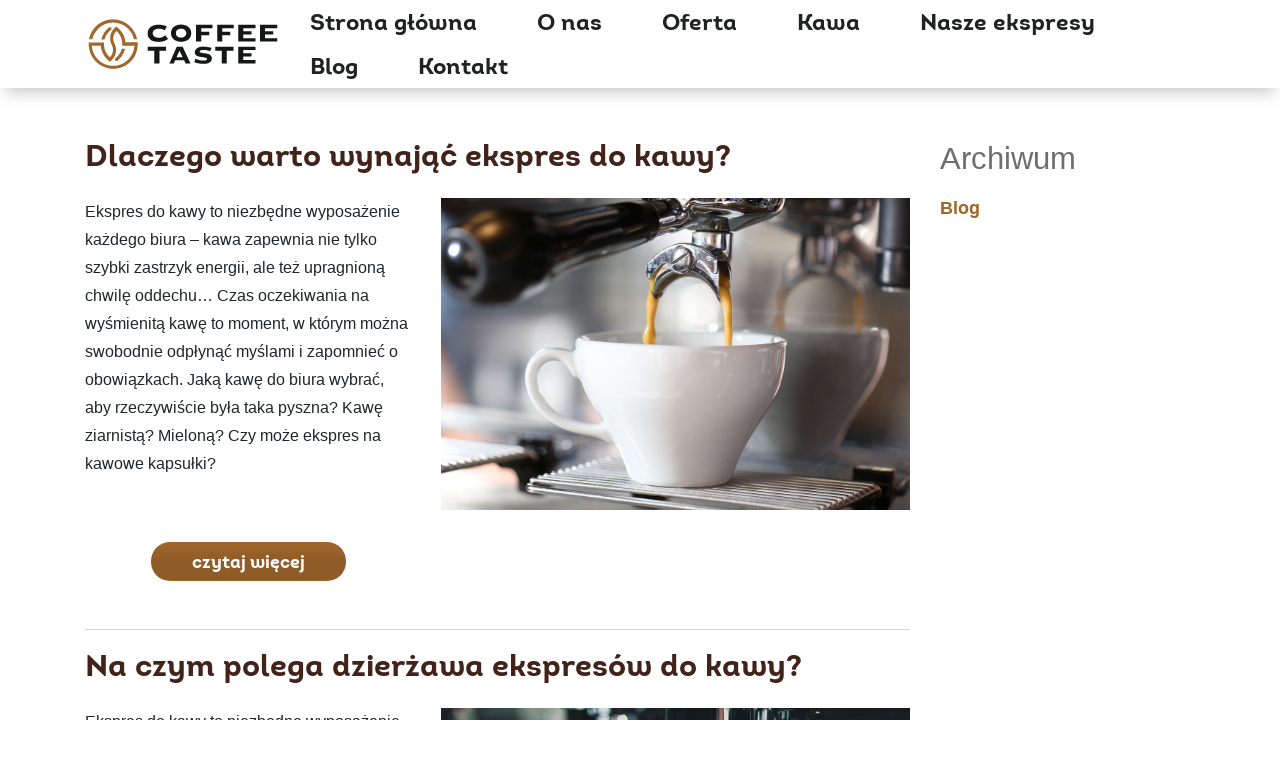

--- FILE ---
content_type: text/html; charset=UTF-8
request_url: https://coffeetaste.pl/kategoria/blog/
body_size: 10468
content:
<!DOCTYPE html>
<html lang="pl-PL" prefix="og: http://ogp.me/ns#">
<head>
	<link rel="shortcut icon" href="https://coffeetaste.pl/wp-content/uploads/2017/12/favicon.png" />
<meta charset="UTF-8"><link data-optimized="2" rel="stylesheet" href="https://coffeetaste.pl/wp-content/litespeed/cssjs/b59c8.css?37b46" />
<meta http-equiv="X-UA-Compatible" content="IE=edge">
<meta name="viewport" content="width=device-width, initial-scale=1">
<meta name='robots' content='index, follow, max-image-preview:large, max-snippet:-1, max-video-preview:-1' />

<title>
	Blog &raquo; Coffee Taste</title>


<!-- This site is optimized with the Yoast SEO plugin v6.2 - https://yoa.st/1yg?utm_content=6.2 -->
<link rel="canonical" href="https://coffeetaste.pl/kategoria/blog/" />
<link rel="next" href="https://coffeetaste.pl/kategoria/blog/page/2/" />
<meta property="og:locale" content="pl_PL" />
<meta property="og:type" content="object" />
<meta property="og:title" content="Blog &raquo; Coffee Taste" />
<meta property="og:url" content="https://coffeetaste.pl/kategoria/blog/" />
<meta property="og:site_name" content="Coffee Taste" />
<meta name="twitter:card" content="summary_large_image" />
<meta name="twitter:title" content="Blog &raquo; Coffee Taste" />
<script type='application/ld+json'>{"@context":"http:\/\/schema.org","@type":"WebSite","@id":"#website","url":"https:\/\/coffeetaste.pl\/","name":"Coffee Taste","potentialAction":{"@type":"SearchAction","target":"https:\/\/coffeetaste.pl\/?s={search_term_string}","query-input":"required name=search_term_string"}}</script>
<!-- / Yoast SEO plugin. -->

<link rel='dns-prefetch' href='//s.w.org' />
<link rel="alternate" type="application/rss+xml" title="Coffee Taste &raquo; Kanał z wpisami zaszufladkowanymi do kategorii Blog" href="https://coffeetaste.pl/kategoria/blog/feed/" />
		<script type="text/javascript">
			window._wpemojiSettings = {"baseUrl":"https:\/\/s.w.org\/images\/core\/emoji\/11\/72x72\/","ext":".png","svgUrl":"https:\/\/s.w.org\/images\/core\/emoji\/11\/svg\/","svgExt":".svg","source":{"concatemoji":"https:\/\/coffeetaste.pl\/wp-includes\/js\/wp-emoji-release.min.js?ver=4.9.26"}};
			!function(e,a,t){var n,r,o,i=a.createElement("canvas"),p=i.getContext&&i.getContext("2d");function s(e,t){var a=String.fromCharCode;p.clearRect(0,0,i.width,i.height),p.fillText(a.apply(this,e),0,0);e=i.toDataURL();return p.clearRect(0,0,i.width,i.height),p.fillText(a.apply(this,t),0,0),e===i.toDataURL()}function c(e){var t=a.createElement("script");t.src=e,t.defer=t.type="text/javascript",a.getElementsByTagName("head")[0].appendChild(t)}for(o=Array("flag","emoji"),t.supports={everything:!0,everythingExceptFlag:!0},r=0;r<o.length;r++)t.supports[o[r]]=function(e){if(!p||!p.fillText)return!1;switch(p.textBaseline="top",p.font="600 32px Arial",e){case"flag":return s([55356,56826,55356,56819],[55356,56826,8203,55356,56819])?!1:!s([55356,57332,56128,56423,56128,56418,56128,56421,56128,56430,56128,56423,56128,56447],[55356,57332,8203,56128,56423,8203,56128,56418,8203,56128,56421,8203,56128,56430,8203,56128,56423,8203,56128,56447]);case"emoji":return!s([55358,56760,9792,65039],[55358,56760,8203,9792,65039])}return!1}(o[r]),t.supports.everything=t.supports.everything&&t.supports[o[r]],"flag"!==o[r]&&(t.supports.everythingExceptFlag=t.supports.everythingExceptFlag&&t.supports[o[r]]);t.supports.everythingExceptFlag=t.supports.everythingExceptFlag&&!t.supports.flag,t.DOMReady=!1,t.readyCallback=function(){t.DOMReady=!0},t.supports.everything||(n=function(){t.readyCallback()},a.addEventListener?(a.addEventListener("DOMContentLoaded",n,!1),e.addEventListener("load",n,!1)):(e.attachEvent("onload",n),a.attachEvent("onreadystatechange",function(){"complete"===a.readyState&&t.readyCallback()})),(n=t.source||{}).concatemoji?c(n.concatemoji):n.wpemoji&&n.twemoji&&(c(n.twemoji),c(n.wpemoji)))}(window,document,window._wpemojiSettings);
		</script>
		<style type="text/css">
img.wp-smiley,
img.emoji {
	display: inline !important;
	border: none !important;
	box-shadow: none !important;
	height: 1em !important;
	width: 1em !important;
	margin: 0 .07em !important;
	vertical-align: -0.1em !important;
	background: none !important;
	padding: 0 !important;
}
</style>




<style id='rs-plugin-settings-inline-css' type='text/css'>
#rs-demo-id {}
</style>






<link rel='https://api.w.org/' href='https://coffeetaste.pl/wp-json/' />
<link rel="EditURI" type="application/rsd+xml" title="RSD" href="https://coffeetaste.pl/xmlrpc.php?rsd" />
<link rel="wlwmanifest" type="application/wlwmanifest+xml" href="https://coffeetaste.pl/wp-includes/wlwmanifest.xml" /> 
<!-- Google Tag Manager -->
<script>(function(w,d,s,l,i){w[l]=w[l]||[];w[l].push({'gtm.start':
new Date().getTime(),event:'gtm.js'});var f=d.getElementsByTagName(s)[0],
j=d.createElement(s),dl=l!='dataLayer'?'&l='+l:'';j.async=true;j.src=
'https://www.googletagmanager.com/gtm.js?id='+i+dl;f.parentNode.insertBefore(j,f);
})(window,document,'script','dataLayer','GTM-PWVQK4M6');</script>
<!-- End Google Tag Manager -->        <style>
        .back-to-top {
        	background-color: ;
        	border: 1px solid ; 	
        }
        .back-to-top:hover {
        	background-color: #905c28;
        	border: 1px solid ;
        }
        a.back-to-top {
        	color: #905c28;
        }
        a.back-to-top:hover {
        	color: #FFFFFF;
        }        
        </style>
    <script type="text/javascript">
(function(url){
	if(/(?:Chrome\/26\.0\.1410\.63 Safari\/537\.31|WordfenceTestMonBot)/.test(navigator.userAgent)){ return; }
	var addEvent = function(evt, handler) {
		if (window.addEventListener) {
			document.addEventListener(evt, handler, false);
		} else if (window.attachEvent) {
			document.attachEvent('on' + evt, handler);
		}
	};
	var removeEvent = function(evt, handler) {
		if (window.removeEventListener) {
			document.removeEventListener(evt, handler, false);
		} else if (window.detachEvent) {
			document.detachEvent('on' + evt, handler);
		}
	};
	var evts = 'contextmenu dblclick drag dragend dragenter dragleave dragover dragstart drop keydown keypress keyup mousedown mousemove mouseout mouseover mouseup mousewheel scroll'.split(' ');
	var logHuman = function() {
		var wfscr = document.createElement('script');
		wfscr.type = 'text/javascript';
		wfscr.async = true;
		wfscr.src = url + '&r=' + Math.random();
		(document.getElementsByTagName('head')[0]||document.getElementsByTagName('body')[0]).appendChild(wfscr);
		for (var i = 0; i < evts.length; i++) {
			removeEvent(evts[i], logHuman);
		}
	};
	for (var i = 0; i < evts.length; i++) {
		addEvent(evts[i], logHuman);
	}
})('//coffeetaste.pl/?wordfence_lh=1&hid=5D2D080931B2006F45A62D56D74762AC');
</script><meta name="generator" content="Powered by WPBakery Page Builder - drag and drop page builder for WordPress."/>
<!--[if lte IE 9]><link rel="stylesheet" type="text/css" href="https://coffeetaste.pl/wp-content/plugins/js_composer/assets/css/vc_lte_ie9.min.css" media="screen"><![endif]--><meta name="generator" content="Powered by Slider Revolution 5.4.6.4 - responsive, Mobile-Friendly Slider Plugin for WordPress with comfortable drag and drop interface." />
<script type="text/javascript">function setREVStartSize(e){
				try{ var i=jQuery(window).width(),t=9999,r=0,n=0,l=0,f=0,s=0,h=0;					
					if(e.responsiveLevels&&(jQuery.each(e.responsiveLevels,function(e,f){f>i&&(t=r=f,l=e),i>f&&f>r&&(r=f,n=e)}),t>r&&(l=n)),f=e.gridheight[l]||e.gridheight[0]||e.gridheight,s=e.gridwidth[l]||e.gridwidth[0]||e.gridwidth,h=i/s,h=h>1?1:h,f=Math.round(h*f),"fullscreen"==e.sliderLayout){var u=(e.c.width(),jQuery(window).height());if(void 0!=e.fullScreenOffsetContainer){var c=e.fullScreenOffsetContainer.split(",");if (c) jQuery.each(c,function(e,i){u=jQuery(i).length>0?u-jQuery(i).outerHeight(!0):u}),e.fullScreenOffset.split("%").length>1&&void 0!=e.fullScreenOffset&&e.fullScreenOffset.length>0?u-=jQuery(window).height()*parseInt(e.fullScreenOffset,0)/100:void 0!=e.fullScreenOffset&&e.fullScreenOffset.length>0&&(u-=parseInt(e.fullScreenOffset,0))}f=u}else void 0!=e.minHeight&&f<e.minHeight&&(f=e.minHeight);e.c.closest(".rev_slider_wrapper").css({height:f})					
				}catch(d){console.log("Failure at Presize of Slider:"+d)}
			};</script>
<noscript><style type="text/css"> .wpb_animate_when_almost_visible { opacity: 1; }</style></noscript>
<style>
.bg-pos-cen-cen {
	background-position: center center!important;
}
.bg-pos-cen-rig {
	background-position: center right!important;
}
.bg-contain {
	background-size: contain!important;
}
</style></head>
<body data-rsssl=1 class="archive category category-blog category-3 wpb-js-composer js-comp-ver-5.4.5 vc_responsive">
	<!-- Global site tag (gtag.js) - Google Analytics -->
<script async src="https://www.googletagmanager.com/gtag/js?id=UA-39589736-4"></script>
<script>
	window.dataLayer = window.dataLayer || [];
	function gtag(){dataLayer.push(arguments);}
	gtag('js', new Date());

	gtag('config', 'UA-39589736-4');
</script>
	<nav class="navbar navbar-expand-lg navbar-light bg-light" role="navigation">
	<div class="container">
		<div class="navbar-brand-logo mw-100 position-relative">
			<a href="https://coffeetaste.pl" class="d-block">
				<img src="https://coffeetaste.pl/wp-content/uploads/2017/12/logo.svg" alt="Coffee Taste" style="width: 195px;" />
			</a>
			<div class="navbar-brand-logo-circle"></div>
		</div>
		<button class="navbar-toggler" type="button" data-toggle="collapse" data-target="#main-menu" aria-controls="main-menu" aria-expanded="false" aria-label="Toggle navigation" style="outline: none; border: none;">
			<img src="https://coffeetaste.pl/wp-content/themes/ctaste/images/coffee-taste-icon-responsive.svg" style="width: 25px; height: auto;" />
		</button>

		<div id="main-menu" class="collapse navbar-collapse"><ul id="menu-menu-dolne" class="nav navbar-nav ml-auto"><li id="menu-item-1214" class="menu-item menu-item-type-post_type menu-item-object-page menu-item-home menu-item-1214 nav-item"><a title="Strona główna" href="https://coffeetaste.pl/" class="nav-link">Strona główna</a></li>
<li id="menu-item-1213" class="menu-item menu-item-type-post_type menu-item-object-page menu-item-1213 nav-item"><a title="O nas" href="https://coffeetaste.pl/o-nas/" class="nav-link">O nas</a></li>
<li id="menu-item-1267" class="menu-item menu-item-type-post_type menu-item-object-page menu-item-1267 nav-item"><a title="Oferta" href="https://coffeetaste.pl/oferta/" class="nav-link">Oferta</a></li>
<li id="menu-item-1287" class="menu-item menu-item-type-custom menu-item-object-custom menu-item-1287 nav-item"><a title="Kawa" href="https://coffeetaste.pl/kawy/" class="nav-link">Kawa</a></li>
<li id="menu-item-1285" class="menu-item menu-item-type-custom menu-item-object-custom menu-item-has-children menu-item-1285 nav-item dropdown"><a title="Nasze ekspresy" href="https://coffeetaste.pl/ekspresy/" data-toggle="dropdown" aria-haspopup="true" aria-expanded="false" class="dropdown-toggle nav-link" id="menu-item-dropdown-1285">Nasze ekspresy</a>
<ul role="menu" class=" dropdown-menu" aria-labelledby="menu-item-dropdown-1285"><div class="container">
	<li id="menu-item-1344" class="menu-item menu-item-type-post_type menu-item-object-page menu-item-1344 nav-item"><a title="Fresco P8" href="https://coffeetaste.pl/fresco-p8/" class="dropdown-item">Fresco P8</a></li>
	<li id="menu-item-1343" class="menu-item menu-item-type-post_type menu-item-object-page menu-item-1343 nav-item"><a title="Fresco X85" href="https://coffeetaste.pl/fresco-x85/" class="dropdown-item">Fresco X85</a></li>
	<li id="menu-item-1342" class="menu-item menu-item-type-post_type menu-item-object-page menu-item-1342 nav-item"><a title="Fresco X460" href="https://coffeetaste.pl/fresco-x460/" class="dropdown-item">Fresco X460</a></li>
	<li id="menu-item-1340" class="menu-item menu-item-type-post_type menu-item-object-page menu-item-1340 nav-item"><a title="Nivona CafeRomatica 858" href="https://coffeetaste.pl/nivona-caferomatica-858/" class="dropdown-item">Nivona CafeRomatica 858</a></li>
	<li id="menu-item-1341" class="menu-item menu-item-type-post_type menu-item-object-page menu-item-1341 nav-item"><a title="Nivona CafeRomantica 970" href="https://coffeetaste.pl/nivona-caferomantica-970/" class="dropdown-item">Nivona CafeRomantica 970</a></li>
</ul>
</li>
<li id="menu-item-1259" class="menu-item menu-item-type-post_type menu-item-object-page menu-item-1259 nav-item"><a title="Blog" href="https://coffeetaste.pl/blog/" class="nav-link">Blog</a></li>
<li id="menu-item-1212" class="menu-item menu-item-type-post_type menu-item-object-page menu-item-1212 nav-item"><a title="Kontakt" href="https://coffeetaste.pl/kontakt/" class="nav-link">Kontakt</a></li>
</ul></div>	</div>
</nav>	<div id="content-page"><div class="container my-5">
	<div class="row">
		<div class="col-12 col-lg-9">
										<div class="mb-3">
							<div class="category-element">
								<h2 class="brown-dark-color mb-4">Dlaczego warto wynająć ekspres do kawy?</h2>
								<div class="row">
									<div class="col-12 col-lg-5" style="font-size: 16px;">
										<p>Ekspres do kawy to niezbędne wyposażenie każdego biura – kawa zapewnia nie tylko szybki zastrzyk energii, ale też upragnioną chwilę oddechu… Czas oczekiwania na wyśmienitą kawę to moment, w którym można swobodnie odpłynąć myślami i zapomnieć o obowiązkach. Jaką kawę do biura wybrać, aby rzeczywiście była taka pyszna? Kawę ziarnistą? Mieloną? Czy może ekspres na kawowe kapsułki? </p>

										<div class="text-center">
											<a href="https://coffeetaste.pl/dlaczego-warto-wynajac-ekspres-do-kawy/" title="Dlaczego warto wynająć ekspres do kawy?" style="font-family: 'MainFont', sans-serif; background-color:#a0662c; color:#ffffff; padding: 7px 40px; font-size: 18px;" class="my-5 vc_general vc_btn3 vc_btn3-size-sm vc_btn3-shape-round vc_btn3-style-custom">czytaj więcej</a>
										</div>
									</div>

									<div class="col-12 col-lg-7">
										<img width="1280" height="853" src="https://coffeetaste.pl/wp-content/uploads/2024/01/obraz_2024-01-19_111631603.png" class="img-fluid float-right wp-post-image" alt="" srcset="https://coffeetaste.pl/wp-content/uploads/2024/01/obraz_2024-01-19_111631603.png 1280w, https://coffeetaste.pl/wp-content/uploads/2024/01/obraz_2024-01-19_111631603-300x200.png 300w, https://coffeetaste.pl/wp-content/uploads/2024/01/obraz_2024-01-19_111631603-768x512.png 768w, https://coffeetaste.pl/wp-content/uploads/2024/01/obraz_2024-01-19_111631603-1024x682.png 1024w" sizes="(max-width: 1280px) 100vw, 1280px" />									</div>
								</div>
							</div>
						</div>
												<div class="mb-3">
							<div class="category-element">
								<h2 class="brown-dark-color mb-4">Na czym polega dzierżawa ekspresów do kawy?</h2>
								<div class="row">
									<div class="col-12 col-lg-5" style="font-size: 16px;">
										<p>Ekspres do kawy to niezbędne wyposażenie każdego biura – kawa zapewnia nie tylko szybki zastrzyk energii, ale też upragnioną chwilę oddechu… Czas oczekiwania na wyśmienitą kawę to moment, w którym można swobodnie odpłynąć myślami i zapomnieć o obowiązkach. Jaką kawę do biura wybrać, aby rzeczywiście była taka pyszna? Kawę ziarnistą? Mieloną? Czy może ekspres na kawowe kapsułki? </p>

										<div class="text-center">
											<a href="https://coffeetaste.pl/na_czym_polega_dzierzawa_ekspresow_do_kawy_/" title="Na czym polega dzierżawa ekspresów do kawy?" style="font-family: 'MainFont', sans-serif; background-color:#a0662c; color:#ffffff; padding: 7px 40px; font-size: 18px;" class="my-5 vc_general vc_btn3 vc_btn3-size-sm vc_btn3-shape-round vc_btn3-style-custom">czytaj więcej</a>
										</div>
									</div>

									<div class="col-12 col-lg-7">
										<img width="1280" height="854" src="https://coffeetaste.pl/wp-content/uploads/2021/12/pexels-chevanon-photography-324028.jpg" class="img-fluid float-right wp-post-image" alt="" srcset="https://coffeetaste.pl/wp-content/uploads/2021/12/pexels-chevanon-photography-324028.jpg 1280w, https://coffeetaste.pl/wp-content/uploads/2021/12/pexels-chevanon-photography-324028-300x200.jpg 300w, https://coffeetaste.pl/wp-content/uploads/2021/12/pexels-chevanon-photography-324028-768x512.jpg 768w, https://coffeetaste.pl/wp-content/uploads/2021/12/pexels-chevanon-photography-324028-1024x683.jpg 1024w" sizes="(max-width: 1280px) 100vw, 1280px" />									</div>
								</div>
							</div>
						</div>
												<div class="mb-3">
							<div class="category-element">
								<h2 class="brown-dark-color mb-4">Jaki ekspres do biura wybrać?</h2>
								<div class="row">
									<div class="col-12 col-lg-5" style="font-size: 16px;">
										<p>Ekspres do kawy to niezbędne wyposażenie każdego biura – kawa zapewnia nie tylko szybki zastrzyk energii, ale też upragnioną chwilę oddechu… Czas oczekiwania na wyśmienitą kawę to moment, w którym można swobodnie odpłynąć myślami i zapomnieć o obowiązkach. Jaką kawę do biura wybrać, aby rzeczywiście była taka pyszna? Kawę ziarnistą? Mieloną? Czy może ekspres na kawowe kapsułki? </p>

										<div class="text-center">
											<a href="https://coffeetaste.pl/jaki-ekspres-do-biura-wybrac/" title="Jaki ekspres do biura wybrać?" style="font-family: 'MainFont', sans-serif; background-color:#a0662c; color:#ffffff; padding: 7px 40px; font-size: 18px;" class="my-5 vc_general vc_btn3 vc_btn3-size-sm vc_btn3-shape-round vc_btn3-style-custom">czytaj więcej</a>
										</div>
									</div>

									<div class="col-12 col-lg-7">
										<img width="1200" height="801" src="https://coffeetaste.pl/wp-content/uploads/2019/03/jaki-ekspres-do-biura.jpg" class="img-fluid float-right wp-post-image" alt="" srcset="https://coffeetaste.pl/wp-content/uploads/2019/03/jaki-ekspres-do-biura.jpg 1200w, https://coffeetaste.pl/wp-content/uploads/2019/03/jaki-ekspres-do-biura-300x200.jpg 300w, https://coffeetaste.pl/wp-content/uploads/2019/03/jaki-ekspres-do-biura-768x513.jpg 768w, https://coffeetaste.pl/wp-content/uploads/2019/03/jaki-ekspres-do-biura-1024x684.jpg 1024w" sizes="(max-width: 1200px) 100vw, 1200px" />									</div>
								</div>
							</div>
						</div>
												<div class="mb-3">
							<div class="category-element">
								<h2 class="brown-dark-color mb-4">Dobra kawa w biurze – sposób na motywowanie pracowników</h2>
								<div class="row">
									<div class="col-12 col-lg-5" style="font-size: 16px;">
										<p>Według analiz Food Research Institute 75% Polaków deklaruje, że pije kawę, a co druga osoba rozpoczyna dzień od filiżanki małej czarnej. To dobra informacja dla pracodawców – skoro kawa jest tak ważna dla większości pracowników, warto ją wykorzystać, aby odrobinę ich rozpieścić, a tym samym skutecznie zmotywować!</p>

										<div class="text-center">
											<a href="https://coffeetaste.pl/dobra-kawa-biurze-sposob-motywowanie-pracownikow/" title="Dobra kawa w biurze – sposób na motywowanie pracowników" style="font-family: 'MainFont', sans-serif; background-color:#a0662c; color:#ffffff; padding: 7px 40px; font-size: 18px;" class="my-5 vc_general vc_btn3 vc_btn3-size-sm vc_btn3-shape-round vc_btn3-style-custom">czytaj więcej</a>
										</div>
									</div>

									<div class="col-12 col-lg-7">
										<img width="1500" height="1000" src="https://coffeetaste.pl/wp-content/uploads/2019/01/Dobra-kawa-w-biurze.jpeg" class="img-fluid float-right wp-post-image" alt="" srcset="https://coffeetaste.pl/wp-content/uploads/2019/01/Dobra-kawa-w-biurze.jpeg 1500w, https://coffeetaste.pl/wp-content/uploads/2019/01/Dobra-kawa-w-biurze-300x200.jpeg 300w, https://coffeetaste.pl/wp-content/uploads/2019/01/Dobra-kawa-w-biurze-768x512.jpeg 768w, https://coffeetaste.pl/wp-content/uploads/2019/01/Dobra-kawa-w-biurze-1024x683.jpeg 1024w" sizes="(max-width: 1500px) 100vw, 1500px" />									</div>
								</div>
							</div>
						</div>
												<div class="mb-3">
							<div class="category-element">
								<h2 class="brown-dark-color mb-4">Dzierżawa ekspresu do kawy vs zakup – co się bardziej opłaca?</h2>
								<div class="row">
									<div class="col-12 col-lg-5" style="font-size: 16px;">
										<p>Pyszna, świeżo palona kawa, to dla wielu osób jeden z najważniejszych elementów codziennej pracy. Dodaje energii, pozwala na maksymalną koncentrację, a kiedy mamy ochotę na chwilę odpoczynku, z pomocą przychodzi przerwa na kawę. Jedno jest pewno – w żadnej firmie nie może zabraknąć doskonałej świeżo palonej kawy, która zawsze jest pod ręką. Z tego powodu niezbędny jest ekspres do kawy. Czy lepiej dzierżawić ekspres czy może kupić? Jakie rozwiązanie bardziej się będzie opłacać? </p>

										<div class="text-center">
											<a href="https://coffeetaste.pl/dzierzawa-ekspresu-kawy-vs-zakup-sie-bardziej-oplaca/" title="Dzierżawa ekspresu do kawy vs zakup – co się bardziej opłaca?" style="font-family: 'MainFont', sans-serif; background-color:#a0662c; color:#ffffff; padding: 7px 40px; font-size: 18px;" class="my-5 vc_general vc_btn3 vc_btn3-size-sm vc_btn3-shape-round vc_btn3-style-custom">czytaj więcej</a>
										</div>
									</div>

									<div class="col-12 col-lg-7">
										<img width="1000" height="667" src="https://coffeetaste.pl/wp-content/uploads/2018/12/dzierzawa-ekspresu-do-kawy-zakup.jpg" class="img-fluid float-right wp-post-image" alt="Dzierżawa ekspresu do kawy vs zakup" srcset="https://coffeetaste.pl/wp-content/uploads/2018/12/dzierzawa-ekspresu-do-kawy-zakup.jpg 1000w, https://coffeetaste.pl/wp-content/uploads/2018/12/dzierzawa-ekspresu-do-kawy-zakup-300x200.jpg 300w, https://coffeetaste.pl/wp-content/uploads/2018/12/dzierzawa-ekspresu-do-kawy-zakup-768x512.jpg 768w" sizes="(max-width: 1000px) 100vw, 1000px" />									</div>
								</div>
							</div>
						</div>
												<div class="mb-3">
							<div class="category-element">
								<h2 class="brown-dark-color mb-4">Kącik kawowy w firmie – jak go urządzić?</h2>
								<div class="row">
									<div class="col-12 col-lg-5" style="font-size: 16px;">
										<p>Każdy, kto spędził choć jeden dzień w biurze wie, jak ważnym elementem codzienności jest tam kawa. A przecież z reguły spędzamy w nim pięć dni w tygodniu – gdyby pomnożyć to przez ilość wypitych dziennie kaw… Hmm, skoro tak chętnie pijemy kawę w pracy, może warto rozważyć stworzenie kącika kawowego? W końcu szczęśliwi pracownicy to wydajni pracownicy!</p>

										<div class="text-center">
											<a href="https://coffeetaste.pl/kacik-kawowy-w-firmie-jak-go-urzadzic/" title="Kącik kawowy w firmie – jak go urządzić?" style="font-family: 'MainFont', sans-serif; background-color:#a0662c; color:#ffffff; padding: 7px 40px; font-size: 18px;" class="my-5 vc_general vc_btn3 vc_btn3-size-sm vc_btn3-shape-round vc_btn3-style-custom">czytaj więcej</a>
										</div>
									</div>

									<div class="col-12 col-lg-7">
										<img width="800" height="600" src="https://coffeetaste.pl/wp-content/uploads/2018/10/kącik-kawowy-w-firmie.jpg" class="img-fluid float-right wp-post-image" alt="kącik kawowy w firmie" srcset="https://coffeetaste.pl/wp-content/uploads/2018/10/kącik-kawowy-w-firmie.jpg 800w, https://coffeetaste.pl/wp-content/uploads/2018/10/kącik-kawowy-w-firmie-300x225.jpg 300w, https://coffeetaste.pl/wp-content/uploads/2018/10/kącik-kawowy-w-firmie-768x576.jpg 768w" sizes="(max-width: 800px) 100vw, 800px" />									</div>
								</div>
							</div>
						</div>
												<div class="mb-3">
							<div class="category-element">
								<h2 class="brown-dark-color mb-4">Ekspres do kawy w biurze – i dzień staje się lepszy!</h2>
								<div class="row">
									<div class="col-12 col-lg-5" style="font-size: 16px;">
										<p>Wyobraź sobie biuro – być może to, w którym sam pracujesz, a może zupełnie inne. Co tam widzisz? Nowoczesne wnętrze, wiele zapracowanych osób przy dużych biurkach, a na nich komputery, notatniki i… oczywiście ogromne kubki z parującą kawą. Świeżo palona kawa w biurze to niezbędny element, bez którego każdy dzień byłby męczący i mało owocny – wiesz o tym z doświadczenia, prawda?</p>

										<div class="text-center">
											<a href="https://coffeetaste.pl/ekspres-kawy-biurze-dzien-staje-sie-lepszy/" title="Ekspres do kawy w biurze – i dzień staje się lepszy!" style="font-family: 'MainFont', sans-serif; background-color:#a0662c; color:#ffffff; padding: 7px 40px; font-size: 18px;" class="my-5 vc_general vc_btn3 vc_btn3-size-sm vc_btn3-shape-round vc_btn3-style-custom">czytaj więcej</a>
										</div>
									</div>

									<div class="col-12 col-lg-7">
										<img width="600" height="600" src="https://coffeetaste.pl/wp-content/uploads/2018/07/ekspres-do-kawy-w-biurze-min.jpg" class="img-fluid float-right wp-post-image" alt="Ekspres do kawy w biurze" srcset="https://coffeetaste.pl/wp-content/uploads/2018/07/ekspres-do-kawy-w-biurze-min.jpg 600w, https://coffeetaste.pl/wp-content/uploads/2018/07/ekspres-do-kawy-w-biurze-min-150x150.jpg 150w, https://coffeetaste.pl/wp-content/uploads/2018/07/ekspres-do-kawy-w-biurze-min-300x300.jpg 300w" sizes="(max-width: 600px) 100vw, 600px" />									</div>
								</div>
							</div>
						</div>
												<div class="mb-3">
							<div class="category-element">
								<h2 class="brown-dark-color mb-4">10 ciekawostek o kawie – będziesz zaskoczony!</h2>
								<div class="row">
									<div class="col-12 col-lg-5" style="font-size: 16px;">
										<p>Wydaje Ci się, że o kawie wiesz wszystko i już nic Cię nie zaskoczy? Poznaj dziesięć zaskakujących ciekawostek o kawie, a przekonasz się, że ten czarny napój jest jeszcze bardziej niesamowity, niż dotąd przypuszczałeś!</p>

										<div class="text-center">
											<a href="https://coffeetaste.pl/10-ciekawostek-o-kawie-bedziesz-zaskoczony/" title="10 ciekawostek o kawie – będziesz zaskoczony!" style="font-family: 'MainFont', sans-serif; background-color:#a0662c; color:#ffffff; padding: 7px 40px; font-size: 18px;" class="my-5 vc_general vc_btn3 vc_btn3-size-sm vc_btn3-shape-round vc_btn3-style-custom">czytaj więcej</a>
										</div>
									</div>

									<div class="col-12 col-lg-7">
										<img width="1000" height="666" src="https://coffeetaste.pl/wp-content/uploads/2018/06/ciekawostki-o-kawie.jpg" class="img-fluid float-right wp-post-image" alt="Ciekawostki o kawie" srcset="https://coffeetaste.pl/wp-content/uploads/2018/06/ciekawostki-o-kawie.jpg 1000w, https://coffeetaste.pl/wp-content/uploads/2018/06/ciekawostki-o-kawie-300x200.jpg 300w, https://coffeetaste.pl/wp-content/uploads/2018/06/ciekawostki-o-kawie-768x511.jpg 768w" sizes="(max-width: 1000px) 100vw, 1000px" />									</div>
								</div>
							</div>
						</div>
												<div class="mb-3">
							<div class="category-element">
								<h2 class="brown-dark-color mb-4">Ile kaw dziennie wypić, aby czuć się doskonale?</h2>
								<div class="row">
									<div class="col-12 col-lg-5" style="font-size: 16px;">
										<p>Nie wyobrażasz sobie poranka bez mocnej, aromatycznej kawy? Koło południa sięgasz po kolejną, potem jeszcze jedną, i jeszcze… Zastanawiałeś się kiedyś, ile kaw dziennie należy pić, aby czuć się doskonale? Sprawdź, czy ilość wypijanej przez Ciebie kawy jest optymalna!</p>

										<div class="text-center">
											<a href="https://coffeetaste.pl/kaw-dziennie-wypic-aby-czuc-sie-doskonale/" title="Ile kaw dziennie wypić, aby czuć się doskonale?" style="font-family: 'MainFont', sans-serif; background-color:#a0662c; color:#ffffff; padding: 7px 40px; font-size: 18px;" class="my-5 vc_general vc_btn3 vc_btn3-size-sm vc_btn3-shape-round vc_btn3-style-custom">czytaj więcej</a>
										</div>
									</div>

									<div class="col-12 col-lg-7">
										<img width="1000" height="321" src="https://coffeetaste.pl/wp-content/uploads/2018/05/Ile-kaw-dziennie-wypic.jpg" class="img-fluid float-right wp-post-image" alt="Ile kaw dziennie wypić?" srcset="https://coffeetaste.pl/wp-content/uploads/2018/05/Ile-kaw-dziennie-wypic.jpg 1000w, https://coffeetaste.pl/wp-content/uploads/2018/05/Ile-kaw-dziennie-wypic-300x96.jpg 300w, https://coffeetaste.pl/wp-content/uploads/2018/05/Ile-kaw-dziennie-wypic-768x247.jpg 768w" sizes="(max-width: 1000px) 100vw, 1000px" />									</div>
								</div>
							</div>
						</div>
												<div class="mb-3">
							<div class="category-element">
								<h2 class="brown-dark-color mb-4">Świeżo palona kawa to gwarancja udanego poranka!</h2>
								<div class="row">
									<div class="col-12 col-lg-5" style="font-size: 16px;">
										<p>Znasz to uczucie, kiedy chwilę po Twoim przebudzeniu aromat kawy leniwie roznosi się po mieszkaniu, docierając w końcu do Twoich nozdrzy, przyjemnie drażni zmysły? Sięgasz po swoją ulubioną filiżankę i czujesz, jak z każdym łykiem wypełnia Cię dobre samopoczucie i gotowość na wyzwania kolejnego dnia? Jeśli podobnie jak my nie wyobrażasz sobie poranka bez świeżo palonej, aromatycznej kawy, poniższy tekst z pewnością Cię zainteresuje. Uwaga: polecamy czytać go przy kubku Twojej ulubionej, świeżo palonej kawy! </p>

										<div class="text-center">
											<a href="https://coffeetaste.pl/swiezo-palona-kawa-gwarancja-udanego-poranka/" title="Świeżo palona kawa to gwarancja udanego poranka!" style="font-family: 'MainFont', sans-serif; background-color:#a0662c; color:#ffffff; padding: 7px 40px; font-size: 18px;" class="my-5 vc_general vc_btn3 vc_btn3-size-sm vc_btn3-shape-round vc_btn3-style-custom">czytaj więcej</a>
										</div>
									</div>

									<div class="col-12 col-lg-7">
										<img width="800" height="533" src="https://coffeetaste.pl/wp-content/uploads/2018/04/swiezo-palona-kawa.jpg" class="img-fluid float-right wp-post-image" alt="Świeżo palona kawa" srcset="https://coffeetaste.pl/wp-content/uploads/2018/04/swiezo-palona-kawa.jpg 800w, https://coffeetaste.pl/wp-content/uploads/2018/04/swiezo-palona-kawa-300x200.jpg 300w, https://coffeetaste.pl/wp-content/uploads/2018/04/swiezo-palona-kawa-768x512.jpg 768w" sizes="(max-width: 800px) 100vw, 800px" />									</div>
								</div>
							</div>
						</div>
						<nav aria-label="Page navigation" role="navigation"><ul class="pagination justify-content-center ft-wpbs"><li class="page-item disabled hidden-md-down d-none d-lg-block"><span class="page-link">Strona 1 z 2</span></li><li class="page-item active"><span class="page-link"><span class="sr-only">Aktualna strona </span>1</span></li><li class="page-item"><a class="page-link" href="https://coffeetaste.pl/kategoria/blog/page/2/"><span class="sr-only">Strona </span>2</a></li></ul></nav>		
		</div>

		<div class="col-12 col-lg-3">
			<h2 class="grey-dark-color mb-3 normal-font mt-1">Archiwum</h2>
							<ul class="list-unstyled">
											<li>
							<a class="brown-color t-decoration-none font-weight-bold" style="font-size: 18px;" href="" title="Blog">
								Blog							</a>
						</li>
										</ul>
						</div>
	</div>
</div>
</div>
<div class="container footer">
	<div class="row">
		<div class="col-12 col-sm-4">
			<h3 class="title-widget brown-dark-color">Kontakt</h3>			<div class="textwidget"><p><img style="width: 100%; max-width: 195px; margin-left: -5px;" src="https://coffeetaste.pl/wp-content/uploads/2017/12/logo.svg" alt="Coffee Taste" /></p>
<p>ul. Echa leśne 16<br />
03-257 Warszawa<br />
NIP 118-164-12-68</p>
<p>Telefon: <a href="tel:506027228">+48 506 027 228</a><br />
E-mail: <a href="mailto:biuro@coffeetaste.pl">biuro@coffeetaste.pl</a></p>
<p><a title="Polub nas" href="https://www.facebook.com/www.coffeetastepl/" target="_blank" rel="nofollow noopener"><img class="alignnone" style="width: 40px; height: 40px;" src="https://coffeetaste.pl/wp-content/uploads/2017/12/facebook.svg" alt="Polub nas na Facebook" width="76" height="76" /></a></p>
</div>
				</div>

		<div class="col-12 col-sm-4">
			<h3 class="title-widget brown-dark-color">Oferta</h3><div class="textwidget custom-html-widget"><p style="text-align: left; font-size: 18px;"><strong><a href="https://coffeetaste.pl/male-biuro/">Małe biuro</a></strong></p>
<p style="text-align: left; font-size: 18px;"><strong><a href="https://coffeetaste.pl/srednie-biuro/">Średnie biuro</a></strong></p>
<p style="text-align: left; font-size: 18px;"><strong><a href="https://coffeetaste.pl/duze-biuro/">Duże biuro</a></strong></p>
<p style="text-align: left; font-size: 18px;"><strong><a href="https://coffeetaste.pl/wieksze-biuro/">Większe biuro</a></strong></p>
<p style="text-align: left; font-size: 18px;"><strong><a href="https://coffeetaste.pl/najwieksze-biuro/">Największe biuro</a></strong></p></div>		</div>

		<div class="col-12 col-sm-4">
			<h3 class="title-widget brown-dark-color">Newsletter</h3>			<div class="textwidget"><p>Chcesz otrzymywać informacje o aktualnych promocjach, nowościach, nowinkach związanych z kawą.</p>
<p>&nbsp;</p>
</div>
					<div class="textwidget"><p><!-- Begin MailChimp Signup Form --></p>
<style type="text/css">
	#mc_embed_signup{background:#fff; clear:left; font:14px Helvetica,Arial,sans-serif; }<br />
	/* Add your own MailChimp form style overrides in your site stylesheet or in this style block.<br />
	   We recommend moving this block and the preceding CSS link to the HEAD of your HTML file. */<br />
</style>
<div id="mc_embed_signup">
<form id="mc-embedded-subscribe-form" class="validate" action="https://coffeetaste.us17.list-manage.com/subscribe/post?u=4ffa980c8f1b895653923e535&amp;id=b22b03733c" method="post" name="mc-embedded-subscribe-form" novalidate="" target="_blank">
<div id="mc_embed_signup_scroll">
<p><input id="mce-EMAIL" class="email" name="EMAIL" required="" type="email" value="" placeholder="e-mail" /><br />
<!-- real people should not fill this in and expect good things - do not remove this or risk form bot signups--></p>
<div style="position: absolute; left: -5000px;" aria-hidden="true"><input tabindex="-1" name="b_4ffa980c8f1b895653923e535_b22b03733c" type="text" value="" /></div>
<div class="clear"><input id="mc-embedded-subscribe" class="button" name="subscribe" type="submit" value="Zapisz się" /></div>
</div>
</form>
</div>
<p><!--End mc_embed_signup--></p>
</div>
				</div>
	</div>

	<div class="row mt-4 copyright">
		<div class="col-12" style="font-size: 18px;">
			<h3 class="title-widget brown-dark-color d-none">B2C</h3>			<div class="textwidget"><p><a title="Palarnia Kawy Sklep Internetowy" href="https://upcafe.pl" rel="nofollow">Palarnia Kawy Sklep Internetowy</a></p>
</div>
		<div class="textwidget custom-html-widget"><a href="https://bracistudio.pl/" target="_blank" title="Identyfikacja wizualna by BraciStudio.pl" rel="nofollow">Identyfikacja wizualna by BraciStudio.pl</a></div>		</div>
	</div>
</div>


<div class="modal fade contact-form-modal" id="show-contact-form" tabindex="-1" role="dialog" aria-labelledby="Porównywarka ekspresów" aria-hidden="true">
	<div class="modal-dialog modal-lg" role="document">
		<div class="modal-content">
			<div class="modal-body">
				<button type="button" class="close pointer brown-close normal-font" data-dismiss="modal" aria-label="Zamknij">
					<img src="https://coffeetaste.pl/wp-content/themes/ctaste/images/close.svg" style="width: 20px;" alt="Zamknij" />
				</button>
				<div class="contact-form-modal-container">
					<div>
						<div role="form" class="wpcf7" id="wpcf7-f672-o1" lang="pl-PL" dir="ltr">
<div class="screen-reader-response"></div>
<form action="/kategoria/blog/#wpcf7-f672-o1" method="post" class="wpcf7-form" novalidate="novalidate">
<div style="display: none;">
<input type="hidden" name="_wpcf7" value="672" />
<input type="hidden" name="_wpcf7_version" value="5.0" />
<input type="hidden" name="_wpcf7_locale" value="pl_PL" />
<input type="hidden" name="_wpcf7_unit_tag" value="wpcf7-f672-o1" />
<input type="hidden" name="_wpcf7_container_post" value="0" />
</div>
<div class="text-center">
<!-- Pod spodem jest tekst, który można edytować --></p>
<h4 class="mt-4 brown-dark-color">Wypełnij formularz kontaktowy lub zadzwoń do nas + 48  506 027 228 w dogodnym dla Ciebie czasie. Przyjedziemy zrobić degustację kaw z naszej palarni.</h4>
<p><!-- Pod spodem jest obrazek --><br />
<img src="https://coffeetaste.pl/wp-content/themes/ctaste/images/napisz-kawy.jpg" alt="Skontaktuj się z nami" class="img-fluid" />
					</div>
<div>
<span class="wpcf7-form-control-wrap name_surname"><input type="text" name="name_surname" value="" size="40" class="wpcf7-form-control wpcf7-text wpcf7-validates-as-required form-control" aria-required="true" aria-invalid="false" placeholder="Imię i nazwisko" /></span></p>
<p><span class="wpcf7-form-control-wrap your_email"><input type="email" name="your_email" value="" size="40" class="wpcf7-form-control wpcf7-text wpcf7-email wpcf7-validates-as-required wpcf7-validates-as-email form-control" aria-required="true" aria-invalid="false" placeholder="E-mail" /></span></p>
<div class="position-relative">
<span class="wpcf7-form-control-wrap your_message"><textarea name="your_message" cols="40" rows="4" class="wpcf7-form-control wpcf7-textarea form-control" aria-invalid="false" placeholder="Wiadomość"></textarea></span><br />
<input type="submit" value="Wyślij" class="wpcf7-form-control wpcf7-submit brown_button submit-position" />
</div>
</div>
<div class="wpcf7-response-output wpcf7-display-none"></div></form></div>					</div>
				</div>
			</div>
		</div>
	</div>
</div>    <script>
		var speedScrool = 800;
   </script>
    <script>if (document.location.protocol != "https:") {document.location = document.URL.replace(/^http:/i, "https:");}</script><script type='text/javascript' src='https://coffeetaste.pl/wp-content/themes/ctaste/js/jquery/jquery.js?ver=1.0'></script>
<script type='text/javascript'>
/* <![CDATA[ */
var wpcf7 = {"apiSettings":{"root":"https:\/\/coffeetaste.pl\/wp-json\/contact-form-7\/v1","namespace":"contact-form-7\/v1"},"recaptcha":{"messages":{"empty":"Potwierd\u017a, \u017ce nie jeste\u015b robotem."}},"cached":"1"};
/* ]]> */
</script>
<script data-optimized="1" type='text/javascript' src='https://coffeetaste.pl/wp-content/litespeed/cssjs/4e73f.js?0ed39'></script>
<script data-optimized="1" type='text/javascript' src='https://coffeetaste.pl/wp-content/litespeed/cssjs/e0b68.js?aa83d'></script>
<script data-optimized="1" type='text/javascript' src='https://coffeetaste.pl/wp-content/litespeed/cssjs/42705.js?60078'></script>
<script data-optimized="1" type='text/javascript' src='https://coffeetaste.pl/wp-content/litespeed/cssjs/43046.js?7610a'></script>
<script data-optimized="1" type='text/javascript' src='https://coffeetaste.pl/wp-content/litespeed/cssjs/f28d3.js?2fc1a'></script>
<script data-optimized="1" type='text/javascript' src='https://coffeetaste.pl/wp-content/litespeed/cssjs/d4046.js?267f0'></script>
<script data-optimized="1" type='text/javascript' src='https://coffeetaste.pl/wp-content/litespeed/cssjs/aba27.js?353fe'></script>
<script data-optimized="1" type='text/javascript' src='https://coffeetaste.pl/wp-content/litespeed/cssjs/05b1b.js?2de5b'></script>
<script data-optimized="1" type='text/javascript' src='https://coffeetaste.pl/wp-content/litespeed/cssjs/f0b02.js?6488e'></script>
<a id="ns-back-to-top-arrow" href="#" class="btta-btn btta-btn-base back-to-top"><span><i class="fa fa-long-arrow-up"></i></span></a>
</body>
</html>
<!-- Page supported by LiteSpeed Cache 3.6.4 on 2025-12-23 02:46:39 -->

--- FILE ---
content_type: application/javascript
request_url: https://coffeetaste.pl/wp-content/litespeed/cssjs/05b1b.js?2de5b
body_size: 2188
content:
$(document).ready(function(){$(document).scroll(function(){var top=$(this).scrollTop();if(top>68){$('.dropdown-menu.show').css('position','fixed').css('top','0').css('margin','-1px');}else{$('.dropdown-menu.show').css('position','absolute').css('top','95%').css('margin','.125rem 0 0');}});var length=0;$('#ekspresy-porownywarka').on('show.bs.modal',function(){var tr1=$('body .table-porownaj tr').eq(1);var tr2=$('body .table-porownaj tr').eq(2);var tr3=$('body .table-porownaj tr').eq(3);$('.put-here-porownaj').html(tr1[0].outerHTML+tr2[0].outerHTML+tr3[0].outerHTML);var tr1=$('.put-here-porownaj tr').eq(0);var tr2=$('.put-here-porownaj tr').eq(1);var tr3=$('.put-here-porownaj tr').eq(2);var td1=$(tr1).find('td');var td2=$(tr2).find('td');$(td2).eq(0).html('<strong class="grey-dark-color">wielkość biura</strong>').attr('colspan',5);$(td2).eq(1).addClass('d-none');$(td2).eq(2).addClass('d-none');$(td2).eq(3).addClass('d-none');$(td2).eq(4).addClass('d-none');var td3=$(tr3).find('td');$(td3).eq(0).addClass('pointer').addClass('select-ekspres');$(td3).eq(1).addClass('pointer').addClass('select-ekspres');$(td3).eq(2).addClass('pointer').addClass('select-ekspres');$(td3).eq(3).addClass('pointer').addClass('select-ekspres');$(td3).eq(4).addClass('pointer').addClass('select-ekspres');var tr1=$(tr1).html(td1);var tr2=$(tr2).html(td2);var tr3=$(tr3).html(td3);$('.put-here-porownaj').html(tr1[0].outerHTML+tr2[0].outerHTML+tr3[0].outerHTML);}).on('hide.bs.modal',function(){length=0;});$('body').on('click','.select-ekspres',function(){if(length==2){if($(this).hasClass('select-ekspres-active')){$(this).removeClass('select-ekspres-active');--length;}else{return false;}}else{if($(this).hasClass('select-ekspres-active')){$(this).removeClass('select-ekspres-active');}else{$(this).addClass('select-ekspres-active');}
length=$('.select-ekspres-active').length;}});$('body').on('click','.porownaj-ekspresy-send',function(){var getClass='';if($('.select-ekspres-active').length==1){alert('Musisz zaznaczyć conajmniej 2 ekspresy.');return false;}
$('.select-ekspres-active').each(function(){var classes=$(this).attr('class');getClass+=classes.match(/(eks-[0-9])/g)+' ';});var splitClasses=getClass.split(' ');splitClasses=[splitClasses[0],splitClasses[1]];$('.table-porownaj td.ekspres-stop-display').removeClass('ekspres-stop-display');$('.table-porownaj td').each(function(){if($(this).hasClass(splitClasses[0])){}else if($(this).hasClass(splitClasses[1])){}else{if(!$(this).parent().hasClass('ekspresy-porownywarka-info')){$(this).addClass('ekspres-stop-display');}}});$('#ekspresy-porownywarka').modal('hide');});$('body').on('click','.set-coffee-icon > li',function(){var parent=$(this).parent();$(parent).find('li').html('');$(this).append('<img src="'+coffee_icon+'" class="img-fluid icon-kawa" alt="Ikona kawy" />');var before=$(this).prevAll();if(before.length){$.each(before,function(){$(this).append('<img src="'+coffee_icon+'" class="img-fluid icon-kawa" alt="Ikona kawy" />');});}});var last_search_date;$('body').on('click','.config-coffees',function(){$('body .remove-config-coffees').show();var coffees=$('.set-coffee-icon');var values=[];$.each(coffees,function(){var images=$(this).find('img');values.push(images.length);});$.ajax({type:'GET',dataType:'html',data:{'intensity':values[0],'acid':values[1],'cofeine':values[2]},beforeSend:function(){$('body').css('cursor','progress');$('.rename-coffee-title').text('Idealna kawa dla Ciebie');$('body .coffee-content').html(`<div class="col-12 text-center"><h3 class="grey-dark-color">Proszę czekać,wyszukujemy dla Państwa odpowiednie typy kaw.</h3><BR/><div><i class="fa fa-circle-o-notch fa-4x fa-spin"></i></div></div>`);},success:function(d){$('body').css('cursor','auto');var html=$(d).find('.coffee-content');$('body .coffee-content').html(html[0].innerHTML);$('html, body').animate({scrollTop:$('[name="show-results"]').offset().top},1000);hideCoffees();},error:function(error){console.log(error.responseText);}});});function hideCoffees(){$('.coffee-content > div').each(function(key,row){if(key>7){$(this).css('display','none');}});}
hideCoffees();var height=$('.coffee-content').offset();$(window).on('scroll',function(){var scrollTop=$(this).scrollTop();var heightEl=$('.coffee-content').height()/2;if(scrollTop>=(height.top+heightEl)){$('.coffee-content > div').fadeIn();}});$('body').on('click','.remove-config-coffees',function(){var coffees=$('.set-coffee-icon');var values=[];$.each(coffees,function(){var images=$(this).find('img');values.push(images.length);});$.ajax({type:'GET',dataType:'html',data:{'intensity':0,'acid':0,'cofeine':0},beforeSend:function(){$('.remove-config-coffees').hide();$('body').css('cursor','progress');$('.rename-coffee-title').html('3xW - wyraziste, wyrafinowane, wyjątkowe<BR />Poznajcie nasze kawy!');$('body .coffee-content').html(`<div class="col-12 text-center"><h3 class="grey-dark-color">Proszę czekać,wyszukujemy dla Państwa odpowiednie typy kaw.</h3><BR/><div><i class="fa fa-circle-o-notch fa-4x fa-spin"></i></div></div>`);},success:function(d){$('body').css('cursor','auto');var html=$(d).find('.coffee-content');$('body .coffee-content').html(html[0].innerHTML);$('html, body').animate({scrollTop:$('[name="show-results"]').offset().top},1000);},error:function(error){console.log(error.responseText);}});});$('[data-toggle="tooltip"]').tooltip({trigger:'hover'});$('body .navbar-nav .menu-item-858 .dropdown-menu .container').prepend(`<li style="color: #9d8d88;"class="d-none d-lg-inline-block"><h5 style="font-size: 18px;"class="my-0">Wielkość biura</h5></li>`);$('body .navbar-nav .current-menu-parent.active').addClass('show');$('body .navbar-nav .current-menu-parent.active > a').attr('aria-expanded',true);$('body .navbar-nav .current-menu-parent.active.show .dropdown-menu').addClass('show').addClass('d-block');$('.owl-carousel-firms').owlCarousel({loop:true,nav:false,autoplay:true,autoplayTimeout:3000,responsive:{0:{items:1},768:{items:2},1000:{items:3}}});var $root=$('html, body');$('a.dropdown-item, .go-to-element > a').click(function(){var href=$(this).attr('href');var goTo=href.match(/#(.*)/g);$root.animate({scrollTop:$('[name="'+goTo[0].substr(1)+'"], [id="'+goTo[0].substr(1)+'"]').offset().top,},1000);window.location.href=href;return false;});$('a.dropdown-toggle').on('click',function(){if(!$(this).parent().hasClass('current-menu-parent')){var href=$(this).attr('href');window.location.href=href;}});$('body .go-to-element').each(function(){var element=this;$(this).closest('.go-to').append(element);});});$('.img-parallax img').each(function(){var img=$(this);var imgParent=$(this).parent();function parallaxImg(){var speed=-0.25;var imgY=imgParent.offset().top;var winY=$(this).scrollTop();var winH=$(this).height();var parentH=imgParent.innerHeight();var winBottom=winY+winH;var imgBottom=((winBottom-imgY)*speed);var imgTop=winH+parentH;var imgPercent=((imgBottom/imgTop)*100)+(50-(speed*50))-80;img.css({top:imgPercent+'%',transform:'translate(0, '+imgPercent+'%)'});}
$(document).on({scroll:function(){parallaxImg();},ready:function(){parallaxImg();}});});
;

--- FILE ---
content_type: image/svg+xml
request_url: https://coffeetaste.pl/wp-content/uploads/2017/12/facebook.svg
body_size: 731
content:
<?xml version="1.0" encoding="UTF-8"?>
<!DOCTYPE svg PUBLIC "-//W3C//DTD SVG 1.1//EN" "http://www.w3.org/Graphics/SVG/1.1/DTD/svg11.dtd">
<!-- Creator: CorelDRAW X7 -->
<svg xmlns="http://www.w3.org/2000/svg" xml:space="preserve" width="20mm" height="20mm" version="1.1" style="shape-rendering:geometricPrecision; text-rendering:geometricPrecision; image-rendering:optimizeQuality; fill-rule:evenodd; clip-rule:evenodd"
viewBox="0 0 2000 2000"
 xmlns:xlink="http://www.w3.org/1999/xlink">
 <defs>
  <style type="text/css">
   <![CDATA[
    .fil0 {fill:#965925;fill-rule:nonzero}
    .fil1 {fill:white;fill-rule:nonzero}
   ]]>
  </style>
 </defs>
 <g id="Warstwa_x0020_1">
  <metadata id="CorelCorpID_0Corel-Layer"/>
  <g id="_842980320">
   <path class="fil0" d="M1965 994c0,128 -24,252 -73,370 -50,119 -119,224 -210,314 -91,91 -196,161 -314,210 -119,49 -242,74 -371,74 -128,0 -251,-25 -370,-74 -119,-49 -223,-119 -314,-210 -91,-90 -161,-195 -210,-314 -49,-118 -73,-242 -73,-370 0,-128 24,-252 73,-370 49,-119 119,-224 210,-314 91,-91 195,-161 314,-210 119,-49 242,-74 370,-74 129,0 252,25 371,74 118,49 223,119 314,210 91,90 160,195 210,314 49,118 73,242 73,370z"/>
   <path class="fil1" d="M1311 322l-217 0c-125,0 -267,51 -267,239 0,63 0,125 0,194l-148 0 0 233 153 0 0 672 279 0 0 -672 182 0 18 -228 -205 0c0,0 0,-102 0,-130 0,-74 74,-69 79,-69 34,0 108,0 126,0l0 -239z"/>
  </g>
 </g>
</svg>


--- FILE ---
content_type: image/svg+xml
request_url: https://coffeetaste.pl/wp-content/themes/ctaste/images/coffee-taste-icon-responsive.svg
body_size: 289
content:
<?xml version="1.0" encoding="utf-8"?>
<!-- Generator: Adobe Illustrator 22.0.1, SVG Export Plug-In . SVG Version: 6.00 Build 0)  -->
<svg version="1.1" id="Warstwa_1" xmlns="http://www.w3.org/2000/svg" xmlns:xlink="http://www.w3.org/1999/xlink" x="0px" y="0px"
	 viewBox="0 0 15 35.1" style="enable-background:new 0 0 15 35.1;" xml:space="preserve">
<style type="text/css">
	.st0{fill:#965925;}
</style>
<rect x="12" y="0" class="st0" width="3" height="35"/>
<rect x="6" y="0" class="st0" width="3" height="35"/>
<rect x="0" y="0" class="st0" width="3" height="35"/>
</svg>


--- FILE ---
content_type: image/svg+xml
request_url: https://coffeetaste.pl/wp-content/uploads/2017/12/logo.svg
body_size: 2067
content:
<?xml version="1.0" encoding="utf-8"?>
<!-- Generator: Adobe Illustrator 21.1.0, SVG Export Plug-In . SVG Version: 6.00 Build 0)  -->
<svg version="1.1" id="Warstwa_1" xmlns="http://www.w3.org/2000/svg" xmlns:xlink="http://www.w3.org/1999/xlink" x="0px" y="0px"
	 viewBox="0 0 538.6 141.7" style="enable-background:new 0 0 538.6 141.7;" xml:space="preserve">
<style type="text/css">
	.st0{fill:#151717;}
	.st1{fill:#A1672B;}
</style>
<g id="Layer_1">
	<g>
		<path class="st0" d="M265.4,18c3.3,0,6.6,0.5,9.9,1.4c3.3,0.8,6.3,2.2,9,4.1s4.9,4.4,6.6,7.4s2.5,6.6,2.5,10.7s-0.8,7.7-2.5,10.7
			c-1.6,3-3.8,5.5-6.6,7.4s-5.8,3.3-9,4.1c-3.3,0.8-6.6,1.4-9.9,1.4s-6.6-0.5-9.9-1.4s-6.3-2.2-9-4.1s-4.9-4.4-6.6-7.4
			c-1.6-3-2.5-6.6-2.5-10.7s0.8-7.7,2.5-10.7s3.8-5.5,6.6-7.4s5.8-3.3,9-4.1C258.9,18.5,262.2,18,265.4,18z M265.4,29.2
			c-1.9,0-3.8,0.3-5.5,0.8c-1.6,0.5-3.3,1.4-4.7,2.5c-1.4,1.1-2.5,2.5-3,3.8c-0.8,1.6-1.1,3.3-1.1,5.2c0,1.9,0.3,3.8,1.1,5.2
			c0.8,1.6,1.6,2.7,3,3.8s2.7,1.9,4.7,2.5c1.6,0.5,3.6,0.8,5.5,0.8s3.8-0.3,5.5-0.8c1.6-0.5,3.3-1.4,4.7-2.5s2.5-2.5,3-3.8
			c0.8-1.6,1.1-3.3,1.1-5.2c0-1.9-0.3-3.8-1.1-5.2c-0.8-1.6-1.6-2.7-3-3.8c-1.4-1.1-2.7-1.9-4.7-2.5
			C269.3,29.5,267.4,29.2,265.4,29.2z M306.8,18.5v46h14V47.1H343v-9.3h-22.2v-9.9h31.5v-9.6h-45.5V18.5z M365.2,18.5v46h14V47.1
			h22.2v-9.3h-22.2v-9.9h31.5v-9.6h-45.5V18.5z M437.3,45.1h22.7v-8.8h-22.7v-8.5H471v-9.3h-47.7v46H471v-9.3h-33.7V45.1z
			 M497.3,45.1h22.7v-8.8h-22.7v-8.5H531v-9.3h-47.7v46H531v-9.3h-33.7V45.1z M229.3,57.7l-7.1-10.4c-2.2,1.6-4.4,3-7.1,4.4l0,0l0,0
			c0,0,0,0-0.3,0l0,0c-1.4,0.8-3,1.4-4.7,1.9c-1.9,0.5-3.8,0.8-6,0.8c-1.9,0-3.8-0.3-6-0.8c-1.9-0.5-3.8-1.4-5.5-2.2
			c-1.6-1.1-3-2.2-4.1-3.8c-1.1-1.6-1.6-3.6-1.6-5.8c0-2.2,0.5-4.1,1.6-5.8c1.1-1.6,2.5-2.7,4.1-3.8c1.6-1.1,3.3-1.6,5.5-2.2
			c1.9-0.5,4.1-0.8,6-0.8c1.6,0,3.6,0.3,5.2,0.5c1.1,0.3,2.5,0.5,3.3,0.8l0,0l0,0c0.3,0,0.8,0.3,1.1,0.3l0,0c1.6,0.5,3.8,1.4,6.9,3
			l5.5-11.2c-2.7-0.8-6-1.6-7.7-2.2c-0.5-0.3-1.4-0.3-2.2-0.5c-1.9-0.5-3.8-0.8-6-1.1c-2.2-0.3-4.4-0.5-6.6-0.5
			c-3.8,0-7.7,0.5-11.2,1.4c-3.6,0.8-6.9,2.2-9.9,4.1c-2.7,1.9-5.2,4.4-6.9,7.4s-2.7,6.6-2.7,11s0.8,7.9,2.7,11
			c1.6,3,4.1,5.5,6.9,7.4s6,3.3,9.9,3.8c3.6,0.8,7.4,1.1,11.2,1.1c3.3,0,6.3-0.3,9-0.8c2.7-0.5,5.2-1.1,7.1-1.9
			c1.1-0.5,1.9-0.8,2.7-1.1C224.3,60.5,226.8,59.1,229.3,57.7z M273.7,115.6L273.7,115.6l4.1,9.3h13.7l-21.7-46h-16.4l-20.3,46h12.1
			l4.1-9.3H273.7L273.7,115.6z M252.6,107.9l8.5-18.4l8.8,18.4H252.6z M341.9,99.1c-2.5-0.8-5.2-1.6-8.2-1.9c-3-0.3-5.8-0.8-8.2-1.1
			s-4.7-0.8-6.3-1.4c-1.6-0.5-2.5-1.4-2.5-2.7c0-1.1,0.5-2.2,1.6-2.7c1.1-0.5,2.2-1.1,3.6-1.4c1.4-0.3,2.7-0.5,4.1-0.5s2.2,0,3,0
			c1.9,0,3.6,0.3,5.2,0.5c1.6,0.3,3,0.5,4.4,1.1l0,0c3,0.8,5.5,1.4,6.9,1.9l4.4-9c-3-0.8-6.9-1.9-9.3-2.2c-0.3,0-0.5,0-0.8,0
			c-1.9-0.3-3.8-0.5-6.3-0.8c-2.2-0.3-4.7-0.5-7.1-0.5c-4.4,0-7.9,0.5-11,1.6c-3,1.1-5.5,2.2-7.1,3.8c-1.9,1.6-3,3.3-3.8,5.2
			c-0.8,1.9-1.4,3.6-1.4,5.2c0,3,0.8,5.2,2.5,6.9c1.6,1.6,3.8,3,6.3,3.8c2.5,0.8,5.2,1.4,8.2,1.9c3,0.3,5.8,0.5,8.2,1.1
			c2.5,0.3,4.7,0.8,6.3,1.4c1.6,0.5,2.5,1.6,2.5,3c0,1.1-0.3,1.9-1.1,2.5c-0.8,0.5-1.6,1.1-2.7,1.4s-2.2,0.5-3.3,0.5
			c-1.1,0-1.9,0-2.5,0c-2.2,0-4.4-0.3-6.9-0.5c-2.5-0.3-4.7-0.8-6.6-1.4c-0.3,0-0.5-0.3-1.1-0.3l0,0c0,0,0,0-0.3,0
			c-0.5-0.3-1.1-0.3-1.6-0.5c-2.5-0.8-4.7-1.4-6.3-1.9l-2.7,9c2.2,0.8,5.2,1.6,6.9,2.2c1.1,0.3,2.5,0.5,3.8,0.8
			c2.2,0.5,4.7,0.8,7.1,1.1c2.5,0.3,5.2,0.5,7.7,0.5c4.1,0,7.4-0.3,10.4-1.1c3-0.8,5.2-1.9,7.1-3.3c1.9-1.4,3.3-3,4.1-4.9
			c0.8-1.9,1.4-3.8,1.4-5.8c0-3-0.8-5.5-2.5-7.1C346.6,101.3,344.4,100,341.9,99.1z M173.4,78.8v10.7h18.1v35.4h14V89.5h18.1V78.8
			H173.4z M359.7,78.8v10.7h18.1v35.4h14V89.5h18.1V78.8H359.7z M437,105.2h22.7v-8.8H437v-8.5h33.7v-9.3h-47.7v46h47.7v-9.3H437
			V105.2z"/>
		<path class="st1" d="M45.1,58.8c3-12.9,10.1-24.4,21.1-32.9c1.9-1.4,4.7-1.1,6,0.8c1.4,1.9,1.1,4.7-0.8,6
			c-8.8,6.9-14.8,15.9-17.5,26H45.1z M84.3,110.4c-1.9,1.4-2.2,4.1-0.8,6s4.1,2.2,6,0.8c10.7-8.5,18.1-20,21.1-32.6h-9
			C98.8,94.5,92.8,103.5,84.3,110.4z M36,29.8c11-11.2,25.8-17.3,41.7-17.3c28.2,0,51.8,19.7,57.6,46h8.8c-0.5-3-1.4-6-2.5-9
			c0-0.3-0.3-0.8-0.5-1.1v-0.3c-9.6-25.8-34.5-44.4-63.6-44.4c-18.1,0-35.1,7.1-48,19.7c-9.6,9.6-16.2,21.9-18.6,35.1h8.8
			C22.6,47.9,28.1,38,36,29.8z M142.9,90.6L142.9,90.6c-3,10.7-8.8,20.8-17,28.8c-12.6,12.9-29.6,19.7-48,19.7
			c-37.3,0-67.7-30.4-67.7-67.7v-4.4h33.4h4.1h4.7c0,1.4-0.3,3-0.3,4.4c0,14,6,27.1,16.4,36.5c5.5-5.5,8.8-12.9,8.8-20.6
			c0-3.8-1.4-9.6-3.6-14c-1.9-4.1-4.4-11.5-4.4-17.8c0-11.5,5.2-22.5,14.5-29.9l2.7-2.2l2.7,2.2c13.2,10.1,21.1,25.2,22.5,41.1h24.9
			l0,0h8.8C145.9,75,145.1,83,142.9,90.6z M136.6,76.1h-24.9l0,0h-8.8c0-1.4,0.3-3,0.3-4.4c0-14-6-27.1-16.4-36.5
			C81.3,40.7,78,48.1,78,55.8c0,3.8,1.4,9.6,3.6,14c1.9,4.1,4.4,11.5,4.4,17.8c0,11.5-5.2,22.5-14.5,29.9l-2.7,2.2l-2.7-2.2
			c-13.2-10.1-21.1-25.2-22.5-41.1H18.8c2.2,30.4,28,54.8,58.9,54.8c15.9,0,30.7-6,41.7-17.3C129.8,103.2,135.8,90.1,136.6,76.1z"/>
	</g>
</g>
</svg>


--- FILE ---
content_type: application/javascript
request_url: https://coffeetaste.pl/wp-content/litespeed/cssjs/e0b68.js?aa83d
body_size: 130
content:
jQuery(document).ready(function(){jQuery(window).scroll(function(){if(jQuery(this).scrollTop()>50){jQuery('#ns-back-to-top-arrow').fadeIn();}else{jQuery('#ns-back-to-top-arrow').fadeOut();}});jQuery('#ns-back-to-top-arrow').click(function(){jQuery('body,html').animate({scrollTop:0},speedScrool);return false;});});
;

--- FILE ---
content_type: image/svg+xml
request_url: https://coffeetaste.pl/wp-content/themes/ctaste/images/close.svg
body_size: 303
content:
<?xml version="1.0" encoding="utf-8"?>
<!-- Generator: Adobe Illustrator 21.1.0, SVG Export Plug-In . SVG Version: 6.00 Build 0)  -->
<svg version="1.1" id="Warstwa_1" xmlns="http://www.w3.org/2000/svg" xmlns:xlink="http://www.w3.org/1999/xlink" x="0px" y="0px"
	 viewBox="0 0 28.4 28.4" style="enable-background:new 0 0 28.4 28.4;" xml:space="preserve">
<style type="text/css">
	.st0{fill:none;stroke:#975A25;}
</style>
<line class="st0" x1="0.8" y1="0.9" x2="27.7" y2="28.1"/>
<line class="st0" x1="27.8" y1="0.5" x2="0.3" y2="28"/>
</svg>
